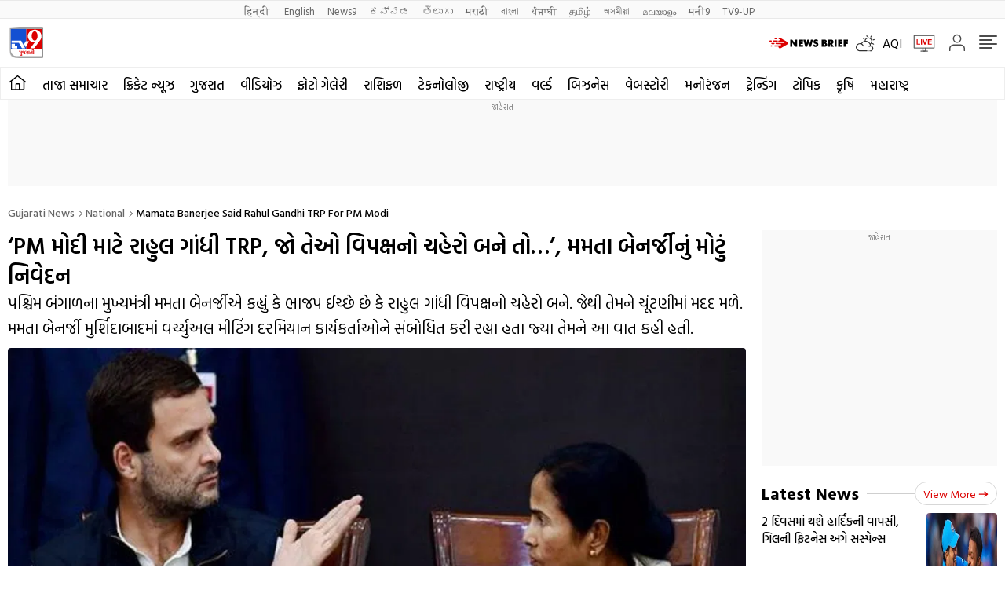

--- FILE ---
content_type: text/html; charset=utf-8
request_url: https://www.google.com/recaptcha/api2/aframe
body_size: 265
content:
<!DOCTYPE HTML><html><head><meta http-equiv="content-type" content="text/html; charset=UTF-8"></head><body><script nonce="6lb--Bf4d23w7Mo0GlOa-A">/** Anti-fraud and anti-abuse applications only. See google.com/recaptcha */ try{var clients={'sodar':'https://pagead2.googlesyndication.com/pagead/sodar?'};window.addEventListener("message",function(a){try{if(a.source===window.parent){var b=JSON.parse(a.data);var c=clients[b['id']];if(c){var d=document.createElement('img');d.src=c+b['params']+'&rc='+(localStorage.getItem("rc::a")?sessionStorage.getItem("rc::b"):"");window.document.body.appendChild(d);sessionStorage.setItem("rc::e",parseInt(sessionStorage.getItem("rc::e")||0)+1);localStorage.setItem("rc::h",'1764327141650');}}}catch(b){}});window.parent.postMessage("_grecaptcha_ready", "*");}catch(b){}</script></body></html>

--- FILE ---
content_type: image/svg+xml
request_url: https://images.tv9gujarati.com/wp-content/themes/tv9gujarati/images/tv9-gujarati-logo.svg
body_size: 1503
content:
<svg xmlns="http://www.w3.org/2000/svg" xml:space="preserve" id="Layer_1" x="0" y="0" version="1.1" viewBox="0 0 3000 2678.46"><style>.st2{fill:#fff}.st4{fill:#dc0000}</style><linearGradient id="SVGID_1_" x1="86.485" x2="2880.436" y1="1337.437" y2="1337.437" gradientUnits="userSpaceOnUse"><stop offset="0" style="stop-color:#fff"/><stop offset=".307" style="stop-color:#434041"/><stop offset=".79" style="stop-color:#474646"/><stop offset="1" style="stop-color:#4a4a4a"/></linearGradient><path d="M86.49 98.53h2793.95v2477.83H617.84s-524.62 11.78-524.62-500.57S86.49 91.16 86.49 98.53" style="fill:url(#SVGID_1_)"/><path d="M130.05 130.7h2723.43v2405.78H647.99s-511.38 11.44-511.38-486.02-6.56-1926.91-6.56-1919.76" style="fill:#a4a4a4"/><path d="M2797.46 2454.49H687.5c-261.78 0-475-210.22-475-472V188.06h2584.96z" class="st2"/><path d="M211.49 188.24h1291.23v1674.61H211.49z" style="fill:#1450d2"/><path d="M1502.94 188.68h1293.09v1674.61H1502.94zM916.77 2007.43q44.52 0 76.44 29.19t31.92 76.65-31.92 76.65-76.44 29.19q-20.16 0-41.58-7.14v-51.66q16.8 7.14 35.7 7.14 23.94 0 38.64-15.12t14.7-39.06q0-24.36-14.7-39.48t-38.64-15.12q-15.54 0-29.4 5.46v-51.66q17.64-5.04 35.28-5.04m142.38 2.94h59.64v281.82h-59.64z" class="st4"/><path d="M962.55 2322.85q64.68 49.98 119.28 49.98 12.6 0 19.95-5.67t7.35-14.49q0-7.98-6.72-13.02t-19.74-5.04q-19.32 0-44.1 10.08v-49.98q21.84-7.56 45.78-7.56 37.8 0 59.85 18.27t22.05 48.09q0 30.24-22.05 48.93t-58.17 18.69q-60.06 0-123.48-38.64zM1470.33 2010.37v4.62l-87.78 94.92q48.72 61.74 48.72 108.78 0 31.5-24.57 53.97c-16.38 14.98-38.58 22.47-66.57 22.47q-36.96 0-64.89-21.21t-27.93-60.27q0-24.78 12.6-46.41t43.26-52.71l5.88-5.88q-23.1-25.62-39.69-37.8t-32.13-12.18q-10.92 0-18.48 6.51t-7.56 17.85q0 10.5 7.77 17.64t19.53 7.14q9.66 0 17.64-2.94v48.72q-9.66 4.2-28.14 4.2-33.18 0-54.81-21.84t-21.63-52.08q0-33.18 23.1-54.81t58.38-21.63q31.92 0 59.22 16.17t55.44 45.57l57.96-58.8zm-131.04 234.78q13.02 0 22.89-9.24t9.87-23.1q0-26.88-26.88-62.16l-7.56 7.98q-14.28 15.54-21.63 26.88t-8.4 16.38-1.05 12.6q0 12.18 9.24 21.42t23.52 9.24M1471.16 2181.73v-50.82h71.82c15.96 0 29.04-3.15 39.27-9.45q15.33-9.45 15.33-26.67t-12.6-26.67-32.76-9.45q-26.88 0-55.44 11.34v-51.66q28.98-10.92 63.42-10.92 41.58 0 69.93 23.1t28.35 64.26q0 39.06-28.14 61.74t-70.56 24.78q-.42 2.52-.42 7.14 0 28.14 15.96 41.79t39.06 13.65c13.16 0 25.89-2.24 38.22-6.72v51.66q-18.9 6.3-46.62 6.3c-29.4 0-54.54-9.87-75.39-29.61q-31.29-29.61-31.29-83.79zM1698.38 2010.37h59.64v281.82h-59.64zM1957.1 2010.37h59.64v281.82h-59.64v-162.96h-45.78q-25.62 0-40.11 15.33t-14.49 43.05q0 25.62 11.34 40.11t33.18 14.49q6.72 0 15.12-1.26v49.14q-10.5 2.1-21 2.1-43.26 0-70.77-29.4t-27.51-76.44q0-50.4 29.61-78.54t82.95-28.14h47.46z" class="st4"/><path d="M2069.66 2292.19v-328.86q0-14.7-7.14-22.68t-19.74-7.98q-26.04 0-26.04 32.34v10.5h-59.64v-12.6q0-38.22 23.52-59.01t61.74-20.79q36.12 0 61.53 22.89t25.41 59.01v327.18z" class="st4"/><path d="M279.71 1417.4v338.38c1.97 23.72 31.67 49.62 54.25 49.39 21.39-.23 420.75 0 420.75 0V1622.4H575.95c-11.5-.21-20.52-10.82-21.24-22.62-.71-11.8 0-182.38 0-182.38z" class="st2"/><path d="M274.71 1163.4h803.57l326.88 638h-264.2l-252.94-455H274.71zM1452.21 1202.4h281.29L1454.73 1708l-139.42-262.31z" class="st2"/><path d="m1825.96 1802.39 418.84-558.44s-199.23 100.93-428.07-62.68c-54.53-45.98-149.7-146.49-179.64-306.89-11.76-124.04-12.83-255.56 105.86-411.68s473.7-348.59 808.4-100.51c47.05 41.7 140.08 109.07 187.13 278.02 55.6 188.2-10.69 356.08-10.69 356.08-29.94 80.2-127.25 197.82-226.69 332.55s-350.27 473.55-350.27 473.55z" class="st2"/><ellipse cx="2193.13" cy="768.17" class="st4" rx="246.65" ry="389.23"/></svg>

--- FILE ---
content_type: application/javascript; charset=utf-8
request_url: https://fundingchoicesmessages.google.com/f/AGSKWxWmgZ8kQNZbQMov_FCdIWlIesM2LdFJ2kQtWGjGJCmK6Rbi4KvznisfKpFX77t496a0_8RwDbRcnpS3qK9Ghc4xmJdTXGxCMs1ygl3hY5iYva2I6VPLXbOSGCC8uegit1VrevgwrOw_mw1IMWzZt40eqDGBsA-ZjaBtUUKyEOqTr8zcedbWxUkEUc3e/_/prod/ads-/eureka-ads./adv6./webapp/ads-.queue:-abp-has(.sponsored)
body_size: -1292
content:
window['5826048a-9e7b-4724-9443-0a1afd4ec8ef'] = true;